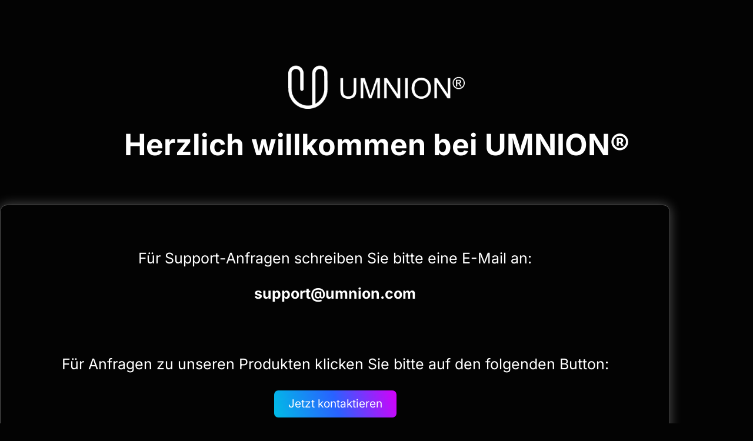

--- FILE ---
content_type: text/css
request_url: https://umnion.com/wp-content/uploads/elementor/css/post-6.css?ver=1769006394
body_size: 784
content:
.elementor-kit-6{--e-global-color-primary:#030303;--e-global-color-secondary:#2957CB;--e-global-color-text:#D2D5E1;--e-global-color-accent:#2957CB;--e-global-color-1b95cf9:#FFFFFF;--e-global-color-1986afc:#FFFFFF00;--e-global-color-77052d8:#2957CB94;--e-global-color-6ffc17a:#5E6782;--e-global-color-628093b:#2957CB30;--e-global-color-bc22066:#0E172DCC;--e-global-typography-primary-font-family:"Inter";--e-global-typography-primary-font-size:38px;--e-global-typography-primary-font-weight:200;--e-global-typography-primary-text-transform:capitalize;--e-global-typography-primary-font-style:normal;--e-global-typography-primary-text-decoration:none;--e-global-typography-primary-line-height:50px;--e-global-typography-secondary-font-family:"Inter";--e-global-typography-secondary-font-size:22px;--e-global-typography-secondary-font-weight:300;--e-global-typography-secondary-text-transform:capitalize;--e-global-typography-secondary-font-style:normal;--e-global-typography-secondary-text-decoration:none;--e-global-typography-secondary-line-height:28px;--e-global-typography-text-font-family:"Inter";--e-global-typography-text-font-size:16px;--e-global-typography-text-font-weight:300;--e-global-typography-text-text-transform:none;--e-global-typography-text-font-style:normal;--e-global-typography-text-text-decoration:none;--e-global-typography-text-line-height:24px;--e-global-typography-accent-font-family:"Inter";--e-global-typography-accent-font-size:16px;--e-global-typography-accent-font-weight:400;--e-global-typography-accent-text-transform:capitalize;--e-global-typography-accent-font-style:normal;--e-global-typography-accent-text-decoration:none;--e-global-typography-accent-line-height:14px;--e-global-typography-27b4c5a-font-family:"Inter";--e-global-typography-27b4c5a-font-size:1rem;--e-global-typography-27b4c5a-font-weight:400;--e-global-typography-27b4c5a-line-height:1em;background-color:var( --e-global-color-primary );color:#FFFFFF;font-family:"Inter", Sans-serif;font-size:16px;font-weight:400;line-height:24px;}.elementor-kit-6 button,.elementor-kit-6 input[type="button"],.elementor-kit-6 input[type="submit"],.elementor-kit-6 .elementor-button{background-color:#2957CB;font-family:"Inter", Sans-serif;font-size:19px;font-weight:400;line-height:22.8px;border-style:solid;border-width:1px 1px 1px 1px;border-color:#2957CB;border-radius:1000px 1000px 1000px 1000px;}.elementor-kit-6 button:hover,.elementor-kit-6 button:focus,.elementor-kit-6 input[type="button"]:hover,.elementor-kit-6 input[type="button"]:focus,.elementor-kit-6 input[type="submit"]:hover,.elementor-kit-6 input[type="submit"]:focus,.elementor-kit-6 .elementor-button:hover,.elementor-kit-6 .elementor-button:focus{background-color:#FFFFFF00;color:var( --e-global-color-1b95cf9 );border-style:solid;border-width:1px 1px 1px 1px;}.elementor-kit-6 e-page-transition{background-color:#FFBC7D;}.elementor-kit-6 a{font-family:"Inter", Sans-serif;font-size:16px;line-height:24px;}.elementor-kit-6 a:hover{text-decoration:none;}.elementor-kit-6 h1{color:var( --e-global-color-primary );font-family:"Inter", Sans-serif;font-size:48.828px;font-weight:600;line-height:58.58px;}.elementor-kit-6 h2{color:var( --e-global-color-primary );font-family:"Inter", Sans-serif;font-size:31.25px;font-weight:700;line-height:43.7px;}.elementor-kit-6 h3{color:var( --e-global-color-primary );font-family:"Inter", Sans-serif;font-size:25px;font-weight:700;line-height:37.5px;}.elementor-kit-6 h4{color:var( --e-global-color-primary );font-family:"Inter", Sans-serif;font-size:20px;font-weight:400;line-height:24px;}.elementor-kit-6 h5{color:var( --e-global-color-primary );font-size:12.8px;line-height:15.36px;}.elementor-kit-6 h6{font-size:10.24px;line-height:12.28px;}.elementor-section.elementor-section-boxed > .elementor-container{max-width:1140px;}.e-con{--container-max-width:1140px;}.elementor-widget:not(:last-child){margin-block-end:0px;}.elementor-element{--widgets-spacing:0px 0px;--widgets-spacing-row:0px;--widgets-spacing-column:0px;}{}h1.entry-title{display:var(--page-title-display);}.site-header .site-branding{flex-direction:column;align-items:stretch;}.site-header{padding-inline-end:0px;padding-inline-start:0px;}.site-footer .site-branding{flex-direction:column;align-items:stretch;}@media(max-width:1024px){.elementor-kit-6{--e-global-typography-primary-font-size:32px;--e-global-typography-primary-line-height:1.4em;--e-global-typography-accent-font-size:14px;}.elementor-section.elementor-section-boxed > .elementor-container{max-width:1024px;}.e-con{--container-max-width:1024px;}}@media(max-width:767px){.elementor-kit-6{--e-global-typography-primary-font-size:28px;}.elementor-kit-6 h1{font-size:2.4rem;}.elementor-section.elementor-section-boxed > .elementor-container{max-width:767px;}.e-con{--container-max-width:767px;}}/* Start custom CSS */html,body {
margin:0;
padding:0;
overflow-x:hidden;

}
.elementor-element-6f78f460{
    display: none;
}/* End custom CSS */

--- FILE ---
content_type: text/css
request_url: https://umnion.com/wp-content/uploads/elementor/css/post-6085.css?ver=1769006395
body_size: 2016
content:
.elementor-6085 .elementor-element.elementor-element-81965e9{--display:flex;--flex-direction:column;--container-widget-width:100%;--container-widget-height:initial;--container-widget-flex-grow:0;--container-widget-align-self:initial;--flex-wrap-mobile:wrap;--margin-top:100px;--margin-bottom:20px;--margin-left:0px;--margin-right:0px;}.elementor-6085 .elementor-element.elementor-element-d207369 > .elementor-widget-container{margin:0px 0px 40px 0px;}.elementor-6085 .elementor-element.elementor-element-cfe222b{text-align:center;}.elementor-6085 .elementor-element.elementor-element-cfe222b .elementor-heading-title{font-size:50px;color:#FFFFFF;}.elementor-6085 .elementor-element.elementor-element-41408c9{--display:flex;--flex-direction:row;--container-widget-width:initial;--container-widget-height:100%;--container-widget-flex-grow:1;--container-widget-align-self:stretch;--flex-wrap-mobile:wrap;--gap:100px 100px;--row-gap:100px;--column-gap:100px;--padding-top:50px;--padding-bottom:100px;--padding-left:0px;--padding-right:0px;}.elementor-6085 .elementor-element.elementor-element-1494462{--display:flex;--flex-direction:column;--container-widget-width:calc( ( 1 - var( --container-widget-flex-grow ) ) * 100% );--container-widget-height:initial;--container-widget-flex-grow:0;--container-widget-align-self:initial;--flex-wrap-mobile:wrap;--justify-content:flex-start;--align-items:flex-start;--gap:0px 0px;--row-gap:0px;--column-gap:0px;--padding-top:0px;--padding-bottom:0px;--padding-left:0px;--padding-right:0px;}.elementor-6085 .elementor-element.elementor-element-6661372{--display:flex;--margin-top:0px;--margin-bottom:15px;--margin-left:0px;--margin-right:0px;}.elementor-6085 .elementor-element.elementor-element-83e4060 > .elementor-widget-container{margin:40px 0px 0px 0px;padding:0px 0px 0px 0px;}.elementor-6085 .elementor-element.elementor-element-83e4060{text-align:center;font-size:25px;line-height:40px;letter-spacing:0px;}.elementor-6085 .elementor-element.elementor-element-83e4060 p{margin-block-end:0px;}.elementor-6085 .elementor-element.elementor-element-49a1095 > .elementor-widget-container{margin:20px 0px 0px 0px;padding:0px 0px 0px 0px;}.elementor-6085 .elementor-element.elementor-element-49a1095{text-align:center;font-size:25px;line-height:40px;letter-spacing:0px;}.elementor-6085 .elementor-element.elementor-element-49a1095 p{margin-block-end:0px;}.elementor-6085 .elementor-element.elementor-element-e0d6817{--display:flex;--margin-top:0px;--margin-bottom:030px;--margin-left:0px;--margin-right:0px;}.elementor-6085 .elementor-element.elementor-element-7698207{--display:flex;--margin-top:15px;--margin-bottom:0px;--margin-left:0px;--margin-right:0px;}.elementor-6085 .elementor-element.elementor-element-ef144c1 > .elementor-widget-container{margin:20px 0px 0px 0px;padding:0px 0px 0px 0px;}.elementor-6085 .elementor-element.elementor-element-ef144c1{text-align:center;font-size:25px;line-height:40px;letter-spacing:0px;}.elementor-6085 .elementor-element.elementor-element-ef144c1 p{margin-block-end:0px;}.elementor-6085 .elementor-element.elementor-element-d749c89 > .elementor-widget-container{margin:25px 0px 0px 0px;}.elementor-6085 .elementor-element.elementor-element-d749c89 .elementor-button{border-style:none;border-radius:7px 7px 7px 7px;}.elementor-6085 .elementor-element.elementor-element-f18c80f{--display:flex;--margin-top:0px;--margin-bottom:15px;--margin-left:0px;--margin-right:0px;}.elementor-6085 .elementor-element.elementor-element-6a19c5b{--divider-border-style:solid;--divider-color:#FFFFFF;--divider-border-width:1px;}.elementor-6085 .elementor-element.elementor-element-6a19c5b .elementor-divider-separator{width:75%;margin:0 auto;margin-center:0;}.elementor-6085 .elementor-element.elementor-element-6a19c5b .elementor-divider{text-align:center;padding-block-start:10px;padding-block-end:10px;}.elementor-6085 .elementor-element.elementor-element-bca4d41 > .elementor-widget-container{margin:40px 0px 0px 0px;padding:0px 0px 0px 0px;}.elementor-6085 .elementor-element.elementor-element-bca4d41{text-align:center;font-size:25px;line-height:40px;letter-spacing:0px;}.elementor-6085 .elementor-element.elementor-element-bca4d41 p{margin-block-end:0px;}.elementor-6085 .elementor-element.elementor-element-cbc8b06 > .elementor-widget-container{margin:20px 0px 0px 0px;padding:0px 0px 0px 0px;}.elementor-6085 .elementor-element.elementor-element-cbc8b06{text-align:center;font-size:25px;line-height:40px;letter-spacing:0px;}.elementor-6085 .elementor-element.elementor-element-cbc8b06 p{margin-block-end:0px;}.elementor-6085 .elementor-element.elementor-element-3ad7909{--display:flex;--margin-top:0px;--margin-bottom:030px;--margin-left:0px;--margin-right:0px;}.elementor-6085 .elementor-element.elementor-element-209b582{--display:flex;--margin-top:15px;--margin-bottom:0px;--margin-left:0px;--margin-right:0px;}.elementor-6085 .elementor-element.elementor-element-6c1c808 > .elementor-widget-container{margin:20px 0px 0px 0px;padding:0px 0px 0px 0px;}.elementor-6085 .elementor-element.elementor-element-6c1c808{text-align:center;font-size:25px;line-height:40px;letter-spacing:0px;}.elementor-6085 .elementor-element.elementor-element-6c1c808 p{margin-block-end:0px;}.elementor-6085 .elementor-element.elementor-element-0a368e8 > .elementor-widget-container{margin:25px 0px 0px 0px;}.elementor-6085 .elementor-element.elementor-element-0a368e8 .elementor-button{border-style:none;border-radius:7px 7px 7px 7px;}.elementor-6085 .elementor-element.elementor-element-790367f{--display:flex;--flex-direction:row;--container-widget-width:initial;--container-widget-height:100%;--container-widget-flex-grow:1;--container-widget-align-self:stretch;--flex-wrap-mobile:wrap;--gap:100px 100px;--row-gap:100px;--column-gap:100px;--padding-top:50px;--padding-bottom:100px;--padding-left:0px;--padding-right:0px;}.elementor-6085 .elementor-element.elementor-element-f5c03ef{--display:flex;--flex-direction:column;--container-widget-width:calc( ( 1 - var( --container-widget-flex-grow ) ) * 100% );--container-widget-height:initial;--container-widget-flex-grow:0;--container-widget-align-self:initial;--flex-wrap-mobile:wrap;--justify-content:flex-start;--align-items:flex-start;--padding-top:0px;--padding-bottom:0px;--padding-left:0px;--padding-right:0px;}.elementor-6085 .elementor-element.elementor-element-a245dc5{--display:flex;--flex-direction:row;--container-widget-width:calc( ( 1 - var( --container-widget-flex-grow ) ) * 100% );--container-widget-height:100%;--container-widget-flex-grow:1;--container-widget-align-self:stretch;--flex-wrap-mobile:wrap;--justify-content:center;--align-items:center;border-style:none;--border-style:none;}.elementor-6085 .elementor-element.elementor-element-17a2673 .elementor-heading-title{font-size:50px;color:#FFFFFF;}.elementor-6085 .elementor-element.elementor-element-c78fe3f{--display:flex;--margin-top:0px;--margin-bottom:030px;--margin-left:0px;--margin-right:0px;}.elementor-6085 .elementor-element.elementor-element-a3670ee{text-align:center;}.elementor-6085 .elementor-element.elementor-element-a3670ee .elementor-heading-title{font-size:50px;line-height:50px;}.elementor-6085 .elementor-element.elementor-element-9580a1e{--display:flex;--padding-top:030px;--padding-bottom:050px;--padding-left:20px;--padding-right:20px;}.elementor-6085 .elementor-element.elementor-element-0d8c687 > .elementor-widget-container{padding:0px 0px 0px 0px;}.elementor-6085 .elementor-element.elementor-element-0d8c687 .elementor-icon-list-items:not(.elementor-inline-items) .elementor-icon-list-item:not(:last-child){padding-block-end:calc(40px/2);}.elementor-6085 .elementor-element.elementor-element-0d8c687 .elementor-icon-list-items:not(.elementor-inline-items) .elementor-icon-list-item:not(:first-child){margin-block-start:calc(40px/2);}.elementor-6085 .elementor-element.elementor-element-0d8c687 .elementor-icon-list-items.elementor-inline-items .elementor-icon-list-item{margin-inline:calc(40px/2);}.elementor-6085 .elementor-element.elementor-element-0d8c687 .elementor-icon-list-items.elementor-inline-items{margin-inline:calc(-40px/2);}.elementor-6085 .elementor-element.elementor-element-0d8c687 .elementor-icon-list-items.elementor-inline-items .elementor-icon-list-item:after{inset-inline-end:calc(-40px/2);}.elementor-6085 .elementor-element.elementor-element-0d8c687 .elementor-icon-list-icon i{transition:color 0.3s;}.elementor-6085 .elementor-element.elementor-element-0d8c687 .elementor-icon-list-icon svg{transition:fill 0.3s;}.elementor-6085 .elementor-element.elementor-element-0d8c687{--e-icon-list-icon-size:20px;--icon-vertical-offset:0px;}.elementor-6085 .elementor-element.elementor-element-0d8c687 .elementor-icon-list-item > .elementor-icon-list-text, .elementor-6085 .elementor-element.elementor-element-0d8c687 .elementor-icon-list-item > a{font-size:25px;}.elementor-6085 .elementor-element.elementor-element-0d8c687 .elementor-icon-list-text{transition:color 0.3s;}.elementor-6085 .elementor-element.elementor-element-b7e00e5{--display:flex;--margin-top:020px;--margin-bottom:0px;--margin-left:0px;--margin-right:0px;}.elementor-6085 .elementor-element.elementor-element-6ee921a > .elementor-widget-container{margin:20px 0px 0px 0px;padding:0px 0px 0px 0px;}.elementor-6085 .elementor-element.elementor-element-6ee921a{text-align:center;font-size:25px;line-height:40px;letter-spacing:0px;}.elementor-6085 .elementor-element.elementor-element-6ee921a p{margin-block-end:0px;}.elementor-6085 .elementor-element.elementor-element-e4e92c7 > .elementor-widget-container{margin:20px 0px 0px 0px;}.elementor-6085 .elementor-element.elementor-element-e4e92c7 .elementor-button{border-style:none;border-radius:7px 7px 7px 7px;}.elementor-6085 .elementor-element.elementor-element-8638221{--display:flex;--flex-direction:column;--container-widget-width:100%;--container-widget-height:initial;--container-widget-flex-grow:0;--container-widget-align-self:initial;--flex-wrap-mobile:wrap;--padding-top:0px;--padding-bottom:0px;--padding-left:0px;--padding-right:0px;}.elementor-6085 .elementor-element.elementor-element-72e2342{--display:flex;--padding-top:0px;--padding-bottom:0px;--padding-left:0px;--padding-right:0px;}.elementor-6085 .elementor-element.elementor-element-5dac995 img{width:100%;}.elementor-6085 .elementor-element.elementor-element-8450e75 img{width:100%;}.elementor-6085 .elementor-element.elementor-element-ff03104{--display:flex;--justify-content:flex-start;--align-items:center;--container-widget-width:calc( ( 1 - var( --container-widget-flex-grow ) ) * 100% );--padding-top:10px;--padding-bottom:10px;--padding-left:10px;--padding-right:10px;}.elementor-6085 .elementor-element.elementor-element-ff03104:not(.elementor-motion-effects-element-type-background), .elementor-6085 .elementor-element.elementor-element-ff03104 > .elementor-motion-effects-container > .elementor-motion-effects-layer{background-color:#FFFFFF;}.elementor-6085 .elementor-element.elementor-element-ff03104.e-con{--align-self:center;--flex-grow:0;--flex-shrink:0;}.elementor-6085 .elementor-element.elementor-element-04c194f .elementor-heading-title{color:#9900FF;}.elementor-6085 .elementor-element.elementor-element-3dcdc38 > .elementor-widget-container{margin:0px 0px 020px 0px;}.elementor-6085 .elementor-element.elementor-element-3dcdc38{text-align:center;}.elementor-6085 .elementor-element.elementor-element-e756e9b{font-size:20px;color:#000000;}.elementor-6085 .elementor-element.elementor-element-34b313d > .elementor-widget-container{margin:20px 0px 20px 0px;}.elementor-6085 .elementor-element.elementor-element-34b313d{text-align:center;font-size:18px;color:#000000;}.elementor-6085 .elementor-element.elementor-element-ae9660f > .elementor-widget-container{padding:0px 0px 0px 0px;}.elementor-6085 .elementor-element.elementor-element-ae9660f .elementor-icon-list-items:not(.elementor-inline-items) .elementor-icon-list-item:not(:last-child){padding-block-end:calc(16px/2);}.elementor-6085 .elementor-element.elementor-element-ae9660f .elementor-icon-list-items:not(.elementor-inline-items) .elementor-icon-list-item:not(:first-child){margin-block-start:calc(16px/2);}.elementor-6085 .elementor-element.elementor-element-ae9660f .elementor-icon-list-items.elementor-inline-items .elementor-icon-list-item{margin-inline:calc(16px/2);}.elementor-6085 .elementor-element.elementor-element-ae9660f .elementor-icon-list-items.elementor-inline-items{margin-inline:calc(-16px/2);}.elementor-6085 .elementor-element.elementor-element-ae9660f .elementor-icon-list-items.elementor-inline-items .elementor-icon-list-item:after{inset-inline-end:calc(-16px/2);}.elementor-6085 .elementor-element.elementor-element-ae9660f .elementor-icon-list-icon i{color:#000000;transition:color 0.3s;}.elementor-6085 .elementor-element.elementor-element-ae9660f .elementor-icon-list-icon svg{fill:#000000;transition:fill 0.3s;}.elementor-6085 .elementor-element.elementor-element-ae9660f{--e-icon-list-icon-size:14px;--icon-vertical-offset:0px;}.elementor-6085 .elementor-element.elementor-element-ae9660f .elementor-icon-list-icon{padding-inline-end:5px;}.elementor-6085 .elementor-element.elementor-element-ae9660f .elementor-icon-list-item > .elementor-icon-list-text, .elementor-6085 .elementor-element.elementor-element-ae9660f .elementor-icon-list-item > a{font-size:14px;}.elementor-6085 .elementor-element.elementor-element-ae9660f .elementor-icon-list-text{color:#000000;transition:color 0.3s;}.elementor-6085 .elementor-element.elementor-element-9543d21{--display:flex;--justify-content:flex-start;--align-items:center;--container-widget-width:calc( ( 1 - var( --container-widget-flex-grow ) ) * 100% );--padding-top:10px;--padding-bottom:10px;--padding-left:10px;--padding-right:10px;}.elementor-6085 .elementor-element.elementor-element-9543d21:not(.elementor-motion-effects-element-type-background), .elementor-6085 .elementor-element.elementor-element-9543d21 > .elementor-motion-effects-container > .elementor-motion-effects-layer{background-color:#000000;}.elementor-6085 .elementor-element.elementor-element-9543d21.e-con{--align-self:center;--flex-grow:0;--flex-shrink:0;}.elementor-6085 .elementor-element.elementor-element-481780e .elementor-button{background-color:#9900FF;fill:#FFFFFF;color:#FFFFFF;box-shadow:0px 0px 10px 0px rgba(0,0,0,0.5);border-style:solid;border-width:5px 5px 5px 5px;border-color:#9900FF;border-radius:0px 0px 0px 0px;padding:15px 15px 15px 15px;}.elementor-6085 .elementor-element.elementor-element-481780e > .elementor-widget-container{margin:20px 0px 20px 0px;border-style:none;box-shadow:0px 0px 0px 0px rgba(0,0,0,0.5);}.elementor-6085 .elementor-element.elementor-element-3f791fc > .elementor-widget-container{margin:20px 0px 20px 0px;}.elementor-6085 .elementor-element.elementor-element-3f791fc{color:#000000;}@media(max-width:1024px){.elementor-6085 .elementor-element.elementor-element-81965e9{--margin-top:0px;--margin-bottom:0px;--margin-left:0px;--margin-right:0px;}.elementor-6085 .elementor-element.elementor-element-cfe222b .elementor-heading-title{line-height:1.2em;}.elementor-6085 .elementor-element.elementor-element-41408c9{--flex-direction:column;--container-widget-width:100%;--container-widget-height:initial;--container-widget-flex-grow:0;--container-widget-align-self:initial;--flex-wrap-mobile:wrap;}.elementor-6085 .elementor-element.elementor-element-83e4060{text-align:center;font-size:25px;}.elementor-6085 .elementor-element.elementor-element-49a1095{text-align:center;font-size:25px;}.elementor-6085 .elementor-element.elementor-element-ef144c1{text-align:center;font-size:25px;}.elementor-6085 .elementor-element.elementor-element-d749c89 .elementor-button{font-size:20px;}.elementor-6085 .elementor-element.elementor-element-bca4d41{text-align:center;font-size:25px;}.elementor-6085 .elementor-element.elementor-element-cbc8b06{text-align:center;font-size:25px;}.elementor-6085 .elementor-element.elementor-element-6c1c808{text-align:center;font-size:25px;}.elementor-6085 .elementor-element.elementor-element-0a368e8 .elementor-button{font-size:20px;}.elementor-6085 .elementor-element.elementor-element-790367f{--flex-direction:column;--container-widget-width:100%;--container-widget-height:initial;--container-widget-flex-grow:0;--container-widget-align-self:initial;--flex-wrap-mobile:wrap;}.elementor-6085 .elementor-element.elementor-element-17a2673 .elementor-heading-title{font-size:23px;}.elementor-6085 .elementor-element.elementor-element-0d8c687 .elementor-icon-list-item > .elementor-icon-list-text, .elementor-6085 .elementor-element.elementor-element-0d8c687 .elementor-icon-list-item > a{font-size:25px;}.elementor-6085 .elementor-element.elementor-element-6ee921a{text-align:center;font-size:25px;}.elementor-6085 .elementor-element.elementor-element-e4e92c7 .elementor-button{font-size:20px;}.elementor-6085 .elementor-element.elementor-element-04c194f .elementor-heading-title{font-size:25px;}.elementor-6085 .elementor-element.elementor-element-3dcdc38 .elementor-heading-title{font-size:25px;}.elementor-6085 .elementor-element.elementor-element-e756e9b{text-align:center;}}@media(max-width:767px){.elementor-6085 .elementor-element.elementor-element-81965e9{--margin-top:0px;--margin-bottom:0px;--margin-left:0px;--margin-right:0px;}.elementor-6085 .elementor-element.elementor-element-cfe222b .elementor-heading-title{font-size:30px;}.elementor-6085 .elementor-element.elementor-element-41408c9{--padding-top:0px;--padding-bottom:0px;--padding-left:0px;--padding-right:0px;}.elementor-6085 .elementor-element.elementor-element-83e4060 > .elementor-widget-container{margin:0px 0px 0px 0px;}.elementor-6085 .elementor-element.elementor-element-83e4060{font-size:25px;}.elementor-6085 .elementor-element.elementor-element-49a1095 > .elementor-widget-container{margin:0px 0px 0px 0px;}.elementor-6085 .elementor-element.elementor-element-49a1095{font-size:25px;}.elementor-6085 .elementor-element.elementor-element-ef144c1 > .elementor-widget-container{margin:0px 0px 0px 0px;}.elementor-6085 .elementor-element.elementor-element-ef144c1{font-size:25px;}.elementor-6085 .elementor-element.elementor-element-bca4d41 > .elementor-widget-container{margin:0px 0px 0px 0px;}.elementor-6085 .elementor-element.elementor-element-bca4d41{font-size:25px;}.elementor-6085 .elementor-element.elementor-element-cbc8b06 > .elementor-widget-container{margin:0px 0px 0px 0px;}.elementor-6085 .elementor-element.elementor-element-cbc8b06{font-size:25px;}.elementor-6085 .elementor-element.elementor-element-6c1c808 > .elementor-widget-container{margin:0px 0px 0px 0px;}.elementor-6085 .elementor-element.elementor-element-6c1c808{font-size:25px;}.elementor-6085 .elementor-element.elementor-element-790367f{--padding-top:0px;--padding-bottom:0px;--padding-left:0px;--padding-right:0px;}.elementor-6085 .elementor-element.elementor-element-a3670ee .elementor-heading-title{font-size:30px;}.elementor-6085 .elementor-element.elementor-element-0d8c687 .elementor-icon-list-items:not(.elementor-inline-items) .elementor-icon-list-item:not(:last-child){padding-block-end:calc(40px/2);}.elementor-6085 .elementor-element.elementor-element-0d8c687 .elementor-icon-list-items:not(.elementor-inline-items) .elementor-icon-list-item:not(:first-child){margin-block-start:calc(40px/2);}.elementor-6085 .elementor-element.elementor-element-0d8c687 .elementor-icon-list-items.elementor-inline-items .elementor-icon-list-item{margin-inline:calc(40px/2);}.elementor-6085 .elementor-element.elementor-element-0d8c687 .elementor-icon-list-items.elementor-inline-items{margin-inline:calc(-40px/2);}.elementor-6085 .elementor-element.elementor-element-0d8c687 .elementor-icon-list-items.elementor-inline-items .elementor-icon-list-item:after{inset-inline-end:calc(-40px/2);}.elementor-6085 .elementor-element.elementor-element-0d8c687 .elementor-icon-list-item > .elementor-icon-list-text, .elementor-6085 .elementor-element.elementor-element-0d8c687 .elementor-icon-list-item > a{font-size:25px;line-height:1.4em;}.elementor-6085 .elementor-element.elementor-element-6ee921a > .elementor-widget-container{margin:0px 0px 0px 0px;}.elementor-6085 .elementor-element.elementor-element-6ee921a{font-size:25px;}}@media(min-width:768px){.elementor-6085 .elementor-element.elementor-element-41408c9{--width:89%;}.elementor-6085 .elementor-element.elementor-element-790367f{--width:89%;}.elementor-6085 .elementor-element.elementor-element-ff03104{--width:100%;}.elementor-6085 .elementor-element.elementor-element-9543d21{--width:100%;}}@media(max-width:1024px) and (min-width:768px){.elementor-6085 .elementor-element.elementor-element-41408c9{--width:100%;}.elementor-6085 .elementor-element.elementor-element-790367f{--width:100%;}}/* Start custom CSS for button, class: .elementor-element-d749c89 */.gradient-button .elementor-button{
    background: 
linear-gradient(75deg,#00bce6,#2962ff 50.31%,#d500f9) !important;
    
}/* End custom CSS */
/* Start custom CSS for button, class: .elementor-element-0a368e8 */.gradient-button .elementor-button{
    background: 
linear-gradient(75deg,#00bce6,#2962ff 50.31%,#d500f9) !important;
    
}/* End custom CSS */
/* Start custom CSS for container, class: .elementor-element-1494462 */.box {
  width: px; /* Box-Breite anpassen */
  padding: 20px;
  border-radius: 12px; /* Abgerundete Ecken */
  border: 1px solid rgba(255, 255, 255, 0.3); /* Sehr schmale, halbtransparente Umrandung */
 
   box-shadow: 0 0 20px rgba(255, 255, 255, 0.3); /* Weißer Schein/Blur um die Box */
}/* End custom CSS */
/* Start custom CSS for container, class: .elementor-element-41408c9 */.box2{
    max-width: 1500px !important; 
    
}/* End custom CSS */
/* Start custom CSS for heading, class: .elementor-element-a3670ee */.gradient-text {
    background: linear-gradient(75deg, #00bce6 20%, #2962ff 40%, #d500f9 80%);
    -webkit-background-clip: text;
    -webkit-text-fill-color: transparent;
}/* End custom CSS */
/* Start custom CSS for container, class: .elementor-element-9580a1e */.hotelbed {
  background: linear-gradient(rgba(0, 0, 0, 0.4), rgba(0, 0, 0, 0.4)),
              url('https://umnion.com/wp-content/uploads/2024/12/rhema-kallianpur-uocSnWMhnAs-unsplash-1-scaled.jpg') no-repeat center center;
  background-size: cover;
}/* End custom CSS */
/* Start custom CSS for button, class: .elementor-element-e4e92c7 */.gradient-button .elementor-button{
    background: 
linear-gradient(75deg,#00bce6,#2962ff 50.31%,#d500f9) !important;
    
}/* End custom CSS */
/* Start custom CSS for container, class: .elementor-element-f5c03ef */.box {
  width: px; /* Box-Breite anpassen */
  padding: 20px;
  border-radius: 12px; /* Abgerundete Ecken */
  border: 1px solid rgba(255, 255, 255, 0.3); /* Sehr schmale, halbtransparente Umrandung */
 
   box-shadow: 0 0 20px rgba(255, 255, 255, 0.3); /* Weißer Schein/Blur um die Box */
}/* End custom CSS */
/* Start custom CSS for container, class: .elementor-element-790367f */.box2{
    max-width: 1500px !important; 
    
}/* End custom CSS */

--- FILE ---
content_type: text/css
request_url: https://umnion.com/wp-content/uploads/elementor/css/post-15.css?ver=1769006395
body_size: 636
content:
.elementor-15 .elementor-element.elementor-element-2890866 > .elementor-container > .elementor-column > .elementor-widget-wrap{align-content:center;align-items:center;}.elementor-15 .elementor-element.elementor-element-2890866:not(.elementor-motion-effects-element-type-background), .elementor-15 .elementor-element.elementor-element-2890866 > .elementor-motion-effects-container > .elementor-motion-effects-layer{background-color:var( --e-global-color-primary );}.elementor-15 .elementor-element.elementor-element-2890866 > .elementor-container{min-height:10vh;}.elementor-15 .elementor-element.elementor-element-2890866{border-style:none;transition:background 0.3s, border 0.3s, border-radius 0.3s, box-shadow 0.3s;padding:0% 4% 0% 4%;}.elementor-15 .elementor-element.elementor-element-2890866 > .elementor-background-overlay{transition:background 0.3s, border-radius 0.3s, opacity 0.3s;}.elementor-15 .elementor-element.elementor-element-52e0bacd > .elementor-element-populated, .elementor-15 .elementor-element.elementor-element-52e0bacd > .elementor-element-populated > .elementor-background-overlay, .elementor-15 .elementor-element.elementor-element-52e0bacd > .elementor-background-slideshow{border-radius:0px 0px 0px 0px;}.elementor-15 .elementor-element.elementor-element-52e0bacd > .elementor-element-populated{padding:2% 0% 2% 0%;}.elementor-15 .elementor-element.elementor-element-514ddd{width:auto;max-width:auto;text-align:justify;}.elementor-15 .elementor-element.elementor-element-514ddd > .elementor-widget-container{margin:0px 0px 0px 20px;}.elementor-15 .elementor-element.elementor-element-514ddd .elementor-heading-title{font-size:16px;font-weight:300;color:#FFFFFFCC;}.elementor-15 .elementor-element.elementor-element-2da61254{width:auto;max-width:auto;text-align:start;}.elementor-15 .elementor-element.elementor-element-2da61254 img{width:122px;height:21px;object-fit:contain;object-position:center center;opacity:0.8;transition-duration:0.3s;}.elementor-15 .elementor-element.elementor-element-2da61254:hover img{filter:brightness( 300% ) contrast( 100% ) saturate( 0% ) blur( 0px ) hue-rotate( 0deg );}.elementor-15 .elementor-element.elementor-element-726c1f45 > .elementor-element-populated, .elementor-15 .elementor-element.elementor-element-726c1f45 > .elementor-element-populated > .elementor-background-overlay, .elementor-15 .elementor-element.elementor-element-726c1f45 > .elementor-background-slideshow{border-radius:0px 0px 0px 0px;}.elementor-15 .elementor-element.elementor-element-726c1f45 > .elementor-element-populated{padding:2% 0% 2% 0%;}.elementor-15 .elementor-element.elementor-element-9d62ead{text-align:end;font-size:12px;color:#FFFFFFCC;}.elementor-theme-builder-content-area{height:400px;}.elementor-location-header:before, .elementor-location-footer:before{content:"";display:table;clear:both;}@media(max-width:1024px) and (min-width:768px){.elementor-15 .elementor-element.elementor-element-52e0bacd{width:30%;}.elementor-15 .elementor-element.elementor-element-726c1f45{width:70%;}}@media(max-width:1024px){.elementor-15 .elementor-element.elementor-element-2890866 > .elementor-container{min-height:50px;}.elementor-bc-flex-widget .elementor-15 .elementor-element.elementor-element-52e0bacd.elementor-column .elementor-widget-wrap{align-items:center;}.elementor-15 .elementor-element.elementor-element-52e0bacd.elementor-column.elementor-element[data-element_type="column"] > .elementor-widget-wrap.elementor-element-populated{align-content:center;align-items:center;}.elementor-15 .elementor-element.elementor-element-52e0bacd > .elementor-element-populated{padding:0% 0% 0% 0%;}.elementor-15 .elementor-element.elementor-element-514ddd{width:auto;max-width:auto;text-align:center;}.elementor-15 .elementor-element.elementor-element-514ddd > .elementor-widget-container{margin:0px 0px 0px 0px;}.elementor-15 .elementor-element.elementor-element-514ddd .elementor-heading-title{font-size:14px;}.elementor-15 .elementor-element.elementor-element-2da61254{width:auto;max-width:auto;text-align:center;}.elementor-15 .elementor-element.elementor-element-2da61254 > .elementor-widget-container{margin:0px 0px 10px 0px;}.elementor-15 .elementor-element.elementor-element-726c1f45 > .elementor-element-populated{padding:0% 0% 0% 0%;}.elementor-15 .elementor-element.elementor-element-9d62ead{font-size:14px;}}@media(max-width:767px){.elementor-15 .elementor-element.elementor-element-2890866 > .elementor-container{min-height:45px;}.elementor-15 .elementor-element.elementor-element-2890866{margin-top:0px;margin-bottom:0px;padding:0% 0% 0% 0%;}.elementor-15 .elementor-element.elementor-element-52e0bacd{width:100%;}.elementor-15 .elementor-element.elementor-element-52e0bacd.elementor-column > .elementor-widget-wrap{justify-content:center;}.elementor-15 .elementor-element.elementor-element-52e0bacd > .elementor-element-populated{margin:0px 0px 10px 0px;--e-column-margin-right:0px;--e-column-margin-left:0px;padding:0% 0% 0% 0%;}.elementor-15 .elementor-element.elementor-element-514ddd{width:auto;max-width:auto;}.elementor-15 .elementor-element.elementor-element-514ddd > .elementor-widget-container{margin:0px 0px 0px 0px;padding:0px 0px 0px 0px;}.elementor-15 .elementor-element.elementor-element-2da61254{width:auto;max-width:auto;}.elementor-15 .elementor-element.elementor-element-2da61254 > .elementor-widget-container{margin:0px 0px 0px 0px;padding:0px 0px 0px 0px;}.elementor-15 .elementor-element.elementor-element-726c1f45{width:100%;}.elementor-15 .elementor-element.elementor-element-726c1f45 > .elementor-element-populated{margin:0px 0px 0px 0px;--e-column-margin-right:0px;--e-column-margin-left:0px;padding:0% 0% 0% 0%;}.elementor-15 .elementor-element.elementor-element-9d62ead{text-align:center;font-size:12px;}}